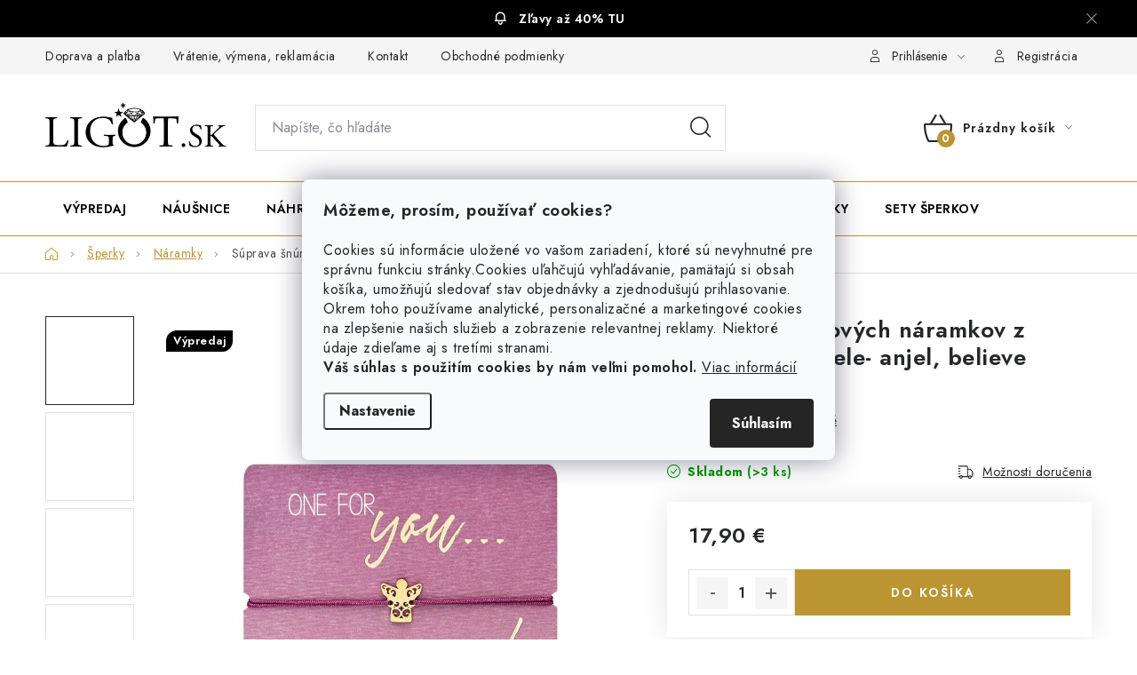

--- FILE ---
content_type: text/html; charset=utf-8
request_url: https://www.ligot.sk/suprava-snurkovych-naramkov-z-chirurgickej-ocele-anjel--believe-pozlatene/
body_size: 27607
content:
<!doctype html><html lang="sk" dir="ltr" class="header-background-light external-fonts-loaded"><head><meta charset="utf-8" /><meta name="viewport" content="width=device-width,initial-scale=1" /><title>Súprava šnúrkových náramkov z chirurgickej ocele- anjel, believe pozlátené - Ligot.sk</title><link rel="preconnect" href="https://cdn.myshoptet.com" /><link rel="dns-prefetch" href="https://cdn.myshoptet.com" /><link rel="preload" href="https://cdn.myshoptet.com/prj/dist/master/cms/libs/jquery/jquery-1.11.3.min.js" as="script" /><link href="https://cdn.myshoptet.com/prj/dist/master/cms/templates/frontend_templates/shared/css/font-face/nunito.css" rel="stylesheet"><script>
dataLayer = [];
dataLayer.push({'shoptet' : {
    "pageId": 720,
    "pageType": "productDetail",
    "currency": "EUR",
    "currencyInfo": {
        "decimalSeparator": ",",
        "exchangeRate": 1,
        "priceDecimalPlaces": 2,
        "symbol": "\u20ac",
        "symbolLeft": 0,
        "thousandSeparator": " "
    },
    "language": "sk",
    "projectId": 535010,
    "product": {
        "id": 6537,
        "guid": "a5d3606e-846b-11ee-bddb-d216876cc7a6",
        "hasVariants": false,
        "codes": [
            {
                "code": "B0017",
                "quantity": "> 3",
                "stocks": [
                    {
                        "id": "ext",
                        "quantity": "> 3"
                    }
                ]
            }
        ],
        "code": "B0017",
        "name": "S\u00faprava \u0161n\u00farkov\u00fdch n\u00e1ramkov z chirurgickej ocele- anjel, believe pozl\u00e1ten\u00e9",
        "appendix": "",
        "weight": 0,
        "manufacturerGuid": "1EF5334C3DC862828776DA0BA3DED3EE",
        "currentCategory": "\u0160perky | N\u00e1ramky",
        "currentCategoryGuid": "fdebfb4a-3a78-11ed-8496-b8ca3a6063f8",
        "defaultCategory": "\u0160perky | N\u00e1ramky",
        "defaultCategoryGuid": "fdebfb4a-3a78-11ed-8496-b8ca3a6063f8",
        "currency": "EUR",
        "priceWithVat": 17.899999999999999
    },
    "stocks": [
        {
            "id": "ext",
            "title": "Sklad",
            "isDeliveryPoint": 0,
            "visibleOnEshop": 1
        }
    ],
    "cartInfo": {
        "id": null,
        "freeShipping": false,
        "freeShippingFrom": 50,
        "leftToFreeGift": {
            "formattedPrice": "0 \u20ac",
            "priceLeft": 0
        },
        "freeGift": false,
        "leftToFreeShipping": {
            "priceLeft": 50,
            "dependOnRegion": 0,
            "formattedPrice": "50 \u20ac"
        },
        "discountCoupon": [],
        "getNoBillingShippingPrice": {
            "withoutVat": 0,
            "vat": 0,
            "withVat": 0
        },
        "cartItems": [],
        "taxMode": "ORDINARY"
    },
    "cart": [],
    "customer": {
        "priceRatio": 1,
        "priceListId": 1,
        "groupId": null,
        "registered": false,
        "mainAccount": false
    }
}});
dataLayer.push({'cookie_consent' : {
    "marketing": "denied",
    "analytics": "denied"
}});
document.addEventListener('DOMContentLoaded', function() {
    shoptet.consent.onAccept(function(agreements) {
        if (agreements.length == 0) {
            return;
        }
        dataLayer.push({
            'cookie_consent' : {
                'marketing' : (agreements.includes(shoptet.config.cookiesConsentOptPersonalisation)
                    ? 'granted' : 'denied'),
                'analytics': (agreements.includes(shoptet.config.cookiesConsentOptAnalytics)
                    ? 'granted' : 'denied')
            },
            'event': 'cookie_consent'
        });
    });
});
</script>
<meta property="og:type" content="website"><meta property="og:site_name" content="ligot.sk"><meta property="og:url" content="https://www.ligot.sk/suprava-snurkovych-naramkov-z-chirurgickej-ocele-anjel--believe-pozlatene/"><meta property="og:title" content="Súprava šnúrkových náramkov z chirurgickej ocele- anjel, believe pozlátené - Ligot.sk"><meta name="author" content="Ligot.sk"><meta name="web_author" content="Shoptet.sk"><meta name="dcterms.rightsHolder" content="www.ligot.sk"><meta name="robots" content="index,follow"><meta property="og:image" content="https://cdn.myshoptet.com/usr/www.ligot.sk/user/shop/big/6537_suprava-snurkovych-naramkov-z-chirurgickej-ocele-anjel--believe-pozlatene.jpg?65670dfa"><meta property="og:description" content="Súprava šnúrkových náramkov z chirurgickej ocele- anjel, believe pozlátené. "><meta name="description" content="Súprava šnúrkových náramkov z chirurgickej ocele- anjel, believe pozlátené. "><meta name="google-site-verification" content="5DD6fL3P5V9dkWd95F7XL76bPG5NDRYqtv4l9VlbLg0"><meta property="product:price:amount" content="17.9"><meta property="product:price:currency" content="EUR"><style>:root {--color-primary: #BB9532;--color-primary-h: 43;--color-primary-s: 58%;--color-primary-l: 46%;--color-primary-hover: #a7852d;--color-primary-hover-h: 43;--color-primary-hover-s: 58%;--color-primary-hover-l: 42%;--color-secondary: #BB9532;--color-secondary-h: 43;--color-secondary-s: 58%;--color-secondary-l: 46%;--color-secondary-hover: #a7852d;--color-secondary-hover-h: 43;--color-secondary-hover-s: 58%;--color-secondary-hover-l: 42%;--color-tertiary: #000000;--color-tertiary-h: 0;--color-tertiary-s: 0%;--color-tertiary-l: 0%;--color-tertiary-hover: #009901;--color-tertiary-hover-h: 120;--color-tertiary-hover-s: 100%;--color-tertiary-hover-l: 30%;--color-header-background: #ffffff;--template-font: "Nunito";--template-headings-font: "Nunito";--header-background-url: url("[data-uri]");--cookies-notice-background: #F8FAFB;--cookies-notice-color: #252525;--cookies-notice-button-hover: #27263f;--cookies-notice-link-hover: #3b3a5f;--templates-update-management-preview-mode-content: "Náhľad aktualizácií šablóny je aktívny pre váš prehliadač."}</style>
    <script>var shoptet = shoptet || {};</script>
    <script src="https://cdn.myshoptet.com/prj/dist/master/shop/dist/main-3g-header.js.05f199e7fd2450312de2.js"></script>
<!-- User include --><!-- service 1213(832) html code header -->
<link href="https://fonts.googleapis.com/css2?family=Jost:wght@400;600;700&display=swap" rel="stylesheet">
<link href="https://cdn.myshoptet.com/prj/dist/master/shop/dist/font-shoptet-13.css.3c47e30adfa2e9e2683b.css" rel="stylesheet">
<link type="text/css" href="https://cdn.myshoptet.com/usr/paxio.myshoptet.com/user/documents/Jupiter/style.css?v1618378" rel="stylesheet" media="all" />
<link type="text/css" href="https://cdn.myshoptet.com/usr/paxio.myshoptet.com/user/documents/Jupiter/preklady.css?v11" rel="stylesheet" media="all" />
<link href="https://cdn.myshoptet.com/usr/paxio.myshoptet.com/user/documents/Jupiter/ikony.css?v1" rel="stylesheet">
<!-- api 473(125) html code header -->

                <style>
                    #order-billing-methods .radio-wrapper[data-guid="bca06f7f-9b1f-11ed-9510-b8ca3a6063f8"]:not(.cggooglepay), #order-billing-methods .radio-wrapper[data-guid="3ff447f0-6732-11ed-9510-b8ca3a6063f8"]:not(.cgapplepay) {
                        display: none;
                    }
                </style>
                <script type="text/javascript">
                    document.addEventListener('DOMContentLoaded', function() {
                        if (getShoptetDataLayer('pageType') === 'billingAndShipping') {
                            
                try {
                    if (window.ApplePaySession && window.ApplePaySession.canMakePayments()) {
                        document.querySelector('#order-billing-methods .radio-wrapper[data-guid="3ff447f0-6732-11ed-9510-b8ca3a6063f8"]').classList.add('cgapplepay');
                    }
                } catch (err) {} 
            
                            
                const cgBaseCardPaymentMethod = {
                        type: 'CARD',
                        parameters: {
                            allowedAuthMethods: ["PAN_ONLY", "CRYPTOGRAM_3DS"],
                            allowedCardNetworks: [/*"AMEX", "DISCOVER", "INTERAC", "JCB",*/ "MASTERCARD", "VISA"]
                        }
                };
                
                function cgLoadScript(src, callback)
                {
                    var s,
                        r,
                        t;
                    r = false;
                    s = document.createElement('script');
                    s.type = 'text/javascript';
                    s.src = src;
                    s.onload = s.onreadystatechange = function() {
                        if ( !r && (!this.readyState || this.readyState == 'complete') )
                        {
                            r = true;
                            callback();
                        }
                    };
                    t = document.getElementsByTagName('script')[0];
                    t.parentNode.insertBefore(s, t);
                } 
                
                function cgGetGoogleIsReadyToPayRequest() {
                    return Object.assign(
                        {},
                        {
                            apiVersion: 2,
                            apiVersionMinor: 0
                        },
                        {
                            allowedPaymentMethods: [cgBaseCardPaymentMethod]
                        }
                    );
                }

                function onCgGooglePayLoaded() {
                    let paymentsClient = new google.payments.api.PaymentsClient({environment: 'PRODUCTION'});
                    paymentsClient.isReadyToPay(cgGetGoogleIsReadyToPayRequest()).then(function(response) {
                        if (response.result) {
                            document.querySelector('#order-billing-methods .radio-wrapper[data-guid="bca06f7f-9b1f-11ed-9510-b8ca3a6063f8"]').classList.add('cggooglepay');	 	 	 	 	 
                        }
                    })
                    .catch(function(err) {});
                }
                
                cgLoadScript('https://pay.google.com/gp/p/js/pay.js', onCgGooglePayLoaded);
            
                        }
                    });
                </script> 
                
<!-- service 619(267) html code header -->
<link href="https://cdn.myshoptet.com/usr/fvstudio.myshoptet.com/user/documents/addons/cartupsell.min.css?24.11.1" rel="stylesheet">
<!-- service 1603(1193) html code header -->
<style>
.mobile .p-thumbnail:not(.highlighted):hover::before {
    opacity: 0 !important;
}
</style>
<!-- project html code header -->
<style>
.header-bottom {
background-color: #fff;
border-top: 1px solid #BB9532;
border-bottom: 1px solid #BB9532;
}
.navigation-in > ul > li > a {color: #000;}

.menu-helper>span {color: #000;}
</style>

<style>
.products-block > div{border-right: 0;}

</style>

<style>
ul.shp-tabs li[data-testid="tabDiscussion"], #productDiscussion, .shp-accordion[data-testid="tabDiscussion"]{display: none !important;}
@media screen and (min-width: 768px){
.popis-nadpis{display: none;}
.extended-description > p{display: none;}
}

.p-detail-inner h1 {font-size: 26px;}
@media screen and (max-width: 767px){
h1, .h1 {font-size: 22px;}
}

@media screen and (max-width: 767px){
body:not(.type-category):not(.type-manufacturer-detail) .breadcrumbs {margin-bottom: 14px;}
}

h2, .h2 {font-size: 22px;}

table.detail-parameters tbody tr td a {color: #252729;}


</style>

<style>
.fvDoplnek {padding-left: 20px;}
</style>

<style>
.site-msg.information .text {font-weight: 600;}
.sk .site-msg.information .text::before {display: none;}
</style>

<style>
.products-block > div .p .p-in {padding-top: 0;}
.products-block > div .p .p-bottom > div .p-tools {padding:0;}
.products-block > div .p .name {margin-bottom:0;}
</style>

<style>
/* Parametre na mobile stále zobrazené */
  .shp-accordion.parametry,
  .shp-accordion-content {
    display: block !important;
  }
</style>
<style>
/* Cierny pruzok bez ikony */
.site-msg.information {
    background-color: black; 
    text-align: center; 
    color: white; 
}

.site-msg.information .container {
    display: flex;
    justify-content: center;
    align-items: center;
    height: 100%; 
}
.site-msg.information .text a {
    color: white; 
    text-decoration: none; 
}
</style>
<!-- /User include --><link rel="shortcut icon" href="/favicon.ico" type="image/x-icon" /><link rel="canonical" href="https://www.ligot.sk/suprava-snurkovych-naramkov-z-chirurgickej-ocele-anjel--believe-pozlatene/" /><script>!function(){var t={9196:function(){!function(){var t=/\[object (Boolean|Number|String|Function|Array|Date|RegExp)\]/;function r(r){return null==r?String(r):(r=t.exec(Object.prototype.toString.call(Object(r))))?r[1].toLowerCase():"object"}function n(t,r){return Object.prototype.hasOwnProperty.call(Object(t),r)}function e(t){if(!t||"object"!=r(t)||t.nodeType||t==t.window)return!1;try{if(t.constructor&&!n(t,"constructor")&&!n(t.constructor.prototype,"isPrototypeOf"))return!1}catch(t){return!1}for(var e in t);return void 0===e||n(t,e)}function o(t,r,n){this.b=t,this.f=r||function(){},this.d=!1,this.a={},this.c=[],this.e=function(t){return{set:function(r,n){u(c(r,n),t.a)},get:function(r){return t.get(r)}}}(this),i(this,t,!n);var e=t.push,o=this;t.push=function(){var r=[].slice.call(arguments,0),n=e.apply(t,r);return i(o,r),n}}function i(t,n,o){for(t.c.push.apply(t.c,n);!1===t.d&&0<t.c.length;){if("array"==r(n=t.c.shift()))t:{var i=n,a=t.a;if("string"==r(i[0])){for(var f=i[0].split("."),s=f.pop(),p=(i=i.slice(1),0);p<f.length;p++){if(void 0===a[f[p]])break t;a=a[f[p]]}try{a[s].apply(a,i)}catch(t){}}}else if("function"==typeof n)try{n.call(t.e)}catch(t){}else{if(!e(n))continue;for(var l in n)u(c(l,n[l]),t.a)}o||(t.d=!0,t.f(t.a,n),t.d=!1)}}function c(t,r){for(var n={},e=n,o=t.split("."),i=0;i<o.length-1;i++)e=e[o[i]]={};return e[o[o.length-1]]=r,n}function u(t,o){for(var i in t)if(n(t,i)){var c=t[i];"array"==r(c)?("array"==r(o[i])||(o[i]=[]),u(c,o[i])):e(c)?(e(o[i])||(o[i]={}),u(c,o[i])):o[i]=c}}window.DataLayerHelper=o,o.prototype.get=function(t){var r=this.a;t=t.split(".");for(var n=0;n<t.length;n++){if(void 0===r[t[n]])return;r=r[t[n]]}return r},o.prototype.flatten=function(){this.b.splice(0,this.b.length),this.b[0]={},u(this.a,this.b[0])}}()}},r={};function n(e){var o=r[e];if(void 0!==o)return o.exports;var i=r[e]={exports:{}};return t[e](i,i.exports,n),i.exports}n.n=function(t){var r=t&&t.__esModule?function(){return t.default}:function(){return t};return n.d(r,{a:r}),r},n.d=function(t,r){for(var e in r)n.o(r,e)&&!n.o(t,e)&&Object.defineProperty(t,e,{enumerable:!0,get:r[e]})},n.o=function(t,r){return Object.prototype.hasOwnProperty.call(t,r)},function(){"use strict";n(9196)}()}();</script>    <!-- Global site tag (gtag.js) - Google Analytics -->
    <script async src="https://www.googletagmanager.com/gtag/js?id=G-LCV3NQYS6N"></script>
    <script>
        
        window.dataLayer = window.dataLayer || [];
        function gtag(){dataLayer.push(arguments);}
        

                    console.debug('default consent data');

            gtag('consent', 'default', {"ad_storage":"denied","analytics_storage":"denied","ad_user_data":"denied","ad_personalization":"denied","wait_for_update":500});
            dataLayer.push({
                'event': 'default_consent'
            });
        
        gtag('js', new Date());

                gtag('config', 'UA-12770153-21', { 'groups': "UA" });
        
                gtag('config', 'G-LCV3NQYS6N', {"groups":"GA4","send_page_view":false,"content_group":"productDetail","currency":"EUR","page_language":"sk"});
        
                gtag('config', 'AW-975695523', {"allow_enhanced_conversions":true});
        
        
        
        
        
                    gtag('event', 'page_view', {"send_to":"GA4","page_language":"sk","content_group":"productDetail","currency":"EUR"});
        
                gtag('set', 'currency', 'EUR');

        gtag('event', 'view_item', {
            "send_to": "UA",
            "items": [
                {
                    "id": "B0017",
                    "name": "S\u00faprava \u0161n\u00farkov\u00fdch n\u00e1ramkov z chirurgickej ocele- anjel, believe pozl\u00e1ten\u00e9",
                    "category": "\u0160perky \/ N\u00e1ramky",
                                        "brand": "Ligot",
                                                            "price": 14.55
                }
            ]
        });
        
        
        
        
        
                    gtag('event', 'view_item', {"send_to":"GA4","page_language":"sk","content_group":"productDetail","value":14.550000000000001,"currency":"EUR","items":[{"item_id":"B0017","item_name":"S\u00faprava \u0161n\u00farkov\u00fdch n\u00e1ramkov z chirurgickej ocele- anjel, believe pozl\u00e1ten\u00e9","item_brand":"Ligot","item_category":"\u0160perky","item_category2":"N\u00e1ramky","price":14.550000000000001,"quantity":1,"index":0}]});
        
        
        
        
        
        
        
        document.addEventListener('DOMContentLoaded', function() {
            if (typeof shoptet.tracking !== 'undefined') {
                for (var id in shoptet.tracking.bannersList) {
                    gtag('event', 'view_promotion', {
                        "send_to": "UA",
                        "promotions": [
                            {
                                "id": shoptet.tracking.bannersList[id].id,
                                "name": shoptet.tracking.bannersList[id].name,
                                "position": shoptet.tracking.bannersList[id].position
                            }
                        ]
                    });
                }
            }

            shoptet.consent.onAccept(function(agreements) {
                if (agreements.length !== 0) {
                    console.debug('gtag consent accept');
                    var gtagConsentPayload =  {
                        'ad_storage': agreements.includes(shoptet.config.cookiesConsentOptPersonalisation)
                            ? 'granted' : 'denied',
                        'analytics_storage': agreements.includes(shoptet.config.cookiesConsentOptAnalytics)
                            ? 'granted' : 'denied',
                                                                                                'ad_user_data': agreements.includes(shoptet.config.cookiesConsentOptPersonalisation)
                            ? 'granted' : 'denied',
                        'ad_personalization': agreements.includes(shoptet.config.cookiesConsentOptPersonalisation)
                            ? 'granted' : 'denied',
                        };
                    console.debug('update consent data', gtagConsentPayload);
                    gtag('consent', 'update', gtagConsentPayload);
                    dataLayer.push(
                        { 'event': 'update_consent' }
                    );
                }
            });
        });
    </script>
</head><body class="desktop id-720 in-naramky template-13 type-product type-detail one-column-body columns-mobile-2 columns-4 blank-mode blank-mode-css smart-labels-active ums_forms_redesign--off ums_a11y_category_page--on ums_discussion_rating_forms--off ums_flags_display_unification--on ums_a11y_login--on mobile-header-version-1">
        <div id="fb-root"></div>
        <script>
            window.fbAsyncInit = function() {
                FB.init({
//                    appId            : 'your-app-id',
                    autoLogAppEvents : true,
                    xfbml            : true,
                    version          : 'v19.0'
                });
            };
        </script>
        <script async defer crossorigin="anonymous" src="https://connect.facebook.net/sk_SK/sdk.js"></script><script>
(function(l, u, c, i, n, k, a) {l['ModioCZ'] = n;
l[n]=l[n]||function(){(l[n].q=l[n].q||[]).push(arguments)};k=u.createElement(c),
a=u.getElementsByTagName(c)[0];k.async=1;k.src=i;a.parentNode.insertBefore(k,a)
})(window, document, 'script', '//trackingapi.modio.cz/ppc.js', 'modio');

modio('init', 'sk-5d4aaff69');

var dataHelper = new DataLayerHelper(dataLayer);

if (dataHelper.get('shoptet.pageType') == 'thankYou') {
    var order_id = dataHelper.get('shoptet.order.orderNo');
    var price = dataHelper.get('shoptet.order.total');
    var currency = dataHelper.get('shoptet.order.currencyCode');
    if(order_id !== undefined){
        modio('purchase', order_id, price, currency);
    }
}
</script>
    <div class="siteCookies siteCookies--center siteCookies--light js-siteCookies" role="dialog" data-testid="cookiesPopup" data-nosnippet>
        <div class="siteCookies__form">
            <div class="siteCookies__content">
                <div class="siteCookies__text">
                    <span style="font-size: 14pt;"><strong>Môžeme, prosím, používať cookies?</strong></span> <br /><br />
<p>Cookies sú informácie uložené vo vašom zariadení, ktoré sú nevyhnutné pre správnu funkciu stránky.<span>Cookies uľahčujú vyhľadávanie, pamätajú si obsah košíka, umožňujú sledovať stav objednávky a zjednodušujú prihlasovanie.</span> <br />Okrem toho používame analytické, personalizačné a marketingové cookies na zlepšenie našich služieb a zobrazenie relevantnej reklamy. Niektoré údaje zdieľame aj s tretími stranami. <br /> <strong>Váš súhlas s použitím cookies by nám veľmi pomohol.</strong> <a href="/podmienky-ochrany-osobnych-udajov/" target="_blank" rel="noopener noreferrer">Viac informácií</a></p>
                </div>
                <p class="siteCookies__links">
                    <button class="siteCookies__link js-cookies-settings" aria-label="Nastavenia cookies" data-testid="cookiesSettings">Nastavenie</button>
                </p>
            </div>
            <div class="siteCookies__buttonWrap">
                                <button class="siteCookies__button js-cookiesConsentSubmit" value="all" aria-label="Prijať cookies" data-testid="buttonCookiesAccept">Súhlasím</button>
            </div>
        </div>
        <script>
            document.addEventListener("DOMContentLoaded", () => {
                const siteCookies = document.querySelector('.js-siteCookies');
                document.addEventListener("scroll", shoptet.common.throttle(() => {
                    const st = document.documentElement.scrollTop;
                    if (st > 1) {
                        siteCookies.classList.add('siteCookies--scrolled');
                    } else {
                        siteCookies.classList.remove('siteCookies--scrolled');
                    }
                }, 100));
            });
        </script>
    </div>
<a href="#content" class="skip-link sr-only">Prejsť na obsah</a><div class="overall-wrapper"><div class="site-msg information"><div class="container"><div class="text"><a href="/zlavy">Zľavy až 40% TU</a></div><div class="close js-close-information-msg"></div></div></div><div class="user-action"><div class="container">
    <div class="user-action-in">
                    <div id="login" class="user-action-login popup-widget login-widget" role="dialog" aria-labelledby="loginHeading">
        <div class="popup-widget-inner">
                            <h2 id="loginHeading">Prihlásenie k vášmu účtu</h2><div id="customerLogin"><form action="/action/Customer/Login/" method="post" id="formLoginIncluded" class="csrf-enabled formLogin" data-testid="formLogin"><input type="hidden" name="referer" value="" /><div class="form-group"><div class="input-wrapper email js-validated-element-wrapper no-label"><input type="email" name="email" class="form-control" autofocus placeholder="E-mailová adresa (napr. jan@novak.sk)" data-testid="inputEmail" autocomplete="email" required /></div></div><div class="form-group"><div class="input-wrapper password js-validated-element-wrapper no-label"><input type="password" name="password" class="form-control" placeholder="Heslo" data-testid="inputPassword" autocomplete="current-password" required /><span class="no-display">Nemôžete vyplniť toto pole</span><input type="text" name="surname" value="" class="no-display" /></div></div><div class="form-group"><div class="login-wrapper"><button type="submit" class="btn btn-secondary btn-text btn-login" data-testid="buttonSubmit">Prihlásiť sa</button><div class="password-helper"><a href="/registracia/" data-testid="signup" rel="nofollow">Nová registrácia</a><a href="/klient/zabudnute-heslo/" rel="nofollow">Zabudnuté heslo</a></div></div></div></form>
</div>                    </div>
    </div>

                <div id="cart-widget" class="user-action-cart popup-widget cart-widget loader-wrapper" data-testid="popupCartWidget" role="dialog" aria-hidden="true">
            <div class="popup-widget-inner cart-widget-inner place-cart-here">
                <div class="loader-overlay">
                    <div class="loader"></div>
                </div>
            </div>
        </div>
    </div>
</div>
</div><div class="top-navigation-bar" data-testid="topNavigationBar">

    <div class="container">

                            <div class="top-navigation-menu">
                <ul class="top-navigation-bar-menu">
                                            <li class="top-navigation-menu-item-795">
                            <a href="/doprava-a-platba/" title="Doprava a platba">Doprava a platba</a>
                        </li>
                                            <li class="top-navigation-menu-item-27">
                            <a href="/vratenie-vymena-reklamacia/" title="Vrátenie,  výmena, reklamácia">Vrátenie,  výmena, reklamácia</a>
                        </li>
                                            <li class="top-navigation-menu-item-29">
                            <a href="/kontakt/" title="Kontakt">Kontakt</a>
                        </li>
                                            <li class="top-navigation-menu-item-39">
                            <a href="/obchodne-podmienky/" title="Všeobecné obchodné a reklamačné podmienky">Obchodné podmienky</a>
                        </li>
                                            <li class="top-navigation-menu-item-691">
                            <a href="/podmienky-ochrany-osobnych-udajov/" title="Podmienky ochrany osobných údajov">Ochrana súkromia</a>
                        </li>
                                    </ul>
                <div class="top-navigation-menu-trigger">Viac</div>
                <ul class="top-navigation-bar-menu-helper"></ul>
            </div>
        
        <div class="top-navigation-tools">
                        <button class="top-nav-button top-nav-button-login toggle-window" type="button" data-target="login" aria-haspopup="dialog" aria-controls="login" aria-expanded="false" data-testid="signin"><span>Prihlásenie</span></button>
    <a href="/registracia/" class="top-nav-button top-nav-button-register" data-testid="headerSignup">Registrácia</a>
        </div>

    </div>

</div>
<header id="header">
        <div class="header-top">
            <div class="container navigation-wrapper header-top-wrapper">
                <div class="site-name"><a href="/" data-testid="linkWebsiteLogo"><img src="https://cdn.myshoptet.com/usr/www.ligot.sk/user/logos/ligot_logo2.png" alt="Ligot.sk" fetchpriority="low" /></a></div>                <div class="search" itemscope itemtype="https://schema.org/WebSite">
                    <meta itemprop="headline" content="Náramky"/><meta itemprop="url" content="https://www.ligot.sk"/><meta itemprop="text" content="Súprava šnúrkových náramkov z chirurgickej ocele- anjel, believe pozlátené. "/>                    <form action="/action/ProductSearch/prepareString/" method="post"
    id="formSearchForm" class="search-form compact-form js-search-main"
    itemprop="potentialAction" itemscope itemtype="https://schema.org/SearchAction" data-testid="searchForm">
    <fieldset>
        <meta itemprop="target"
            content="https://www.ligot.sk/vyhladavanie/?string={string}"/>
        <input type="hidden" name="language" value="sk"/>
        
            
    <span class="search-input-icon" aria-hidden="true"></span>

<input
    type="search"
    name="string"
        class="query-input form-control search-input js-search-input"
    placeholder="Napíšte, čo hľadáte"
    autocomplete="off"
    required
    itemprop="query-input"
    aria-label="Vyhľadávanie"
    data-testid="searchInput"
>
            <button type="submit" class="btn btn-default search-button" data-testid="searchBtn">Hľadať</button>
        
    </fieldset>
</form>
                </div>
                <div class="navigation-buttons">
                    <a href="#" class="toggle-window" data-target="search" data-testid="linkSearchIcon"><span class="sr-only">Hľadať</span></a>
                        
    <a href="/kosik/" class="btn btn-icon toggle-window cart-count" data-target="cart" data-hover="true" data-redirect="true" data-testid="headerCart" rel="nofollow" aria-haspopup="dialog" aria-expanded="false" aria-controls="cart-widget">
        
                <span class="sr-only">Nákupný košík</span>
        
            <span class="cart-price visible-lg-inline-block" data-testid="headerCartPrice">
                                    Prázdny košík                            </span>
        
    
            </a>
                    <a href="#" class="toggle-window" data-target="navigation" data-testid="hamburgerMenu"></a>
                </div>
            </div>
        </div>
        <div class="header-bottom">
            <div class="container navigation-wrapper header-bottom-wrapper js-navigation-container">
                <nav id="navigation" aria-label="Hlavné menu" data-collapsible="true"><div class="navigation-in menu"><ul class="menu-level-1" role="menubar" data-testid="headerMenuItems"><li class="menu-item-1079" role="none"><a href="/zlavy/" data-testid="headerMenuItem" role="menuitem" aria-expanded="false"><b>Výpredaj</b></a></li>
<li class="menu-item-711" role="none"><a href="/nausnice/" data-testid="headerMenuItem" role="menuitem" aria-expanded="false"><b>Náušnice</b></a></li>
<li class="menu-item-840" role="none"><a href="/nahrdelniky/" data-testid="headerMenuItem" role="menuitem" aria-expanded="false"><b>Náhrdelníky</b></a></li>
<li class="menu-item-720" role="none"><a href="/naramky/" class="active" data-testid="headerMenuItem" role="menuitem" aria-expanded="false"><b>Náramky</b></a></li>
<li class="menu-item-717" role="none"><a href="/prstene/" data-testid="headerMenuItem" role="menuitem" aria-expanded="false"><b>Prstene</b></a></li>
<li class="menu-item-741" role="none"><a href="/obrucky/" data-testid="headerMenuItem" role="menuitem" aria-expanded="false"><b>Obrúčky</b></a></li>
<li class="menu-item-714" role="none"><a href="/retiazky/" data-testid="headerMenuItem" role="menuitem" aria-expanded="false"><b>Retiazky</b></a></li>
<li class="menu-item-726" role="none"><a href="/privesky/" data-testid="headerMenuItem" role="menuitem" aria-expanded="false"><b>Prívesky</b></a></li>
<li class="menu-item-747" role="none"><a href="/sety/" data-testid="headerMenuItem" role="menuitem" aria-expanded="false"><b>Sety šperkov</b></a></li>
<li class="appended-category menu-item-708 ext" role="none"><a href="/sperky/"><b>Šperky</b><span class="submenu-arrow" role="menuitem"></span></a><ul class="menu-level-2 menu-level-2-appended" role="menu"><li class="menu-item-711" role="none"><a href="/nausnice/" data-testid="headerMenuItem" role="menuitem"><span>Náušnice</span></a></li><li class="menu-item-717" role="none"><a href="/prstene/" data-testid="headerMenuItem" role="menuitem"><span>Prstene</span></a></li><li class="menu-item-840" role="none"><a href="/nahrdelniky/" data-testid="headerMenuItem" role="menuitem"><span>Náhrdelníky</span></a></li><li class="menu-item-741" role="none"><a href="/obrucky/" data-testid="headerMenuItem" role="menuitem"><span>Obrúčky</span></a></li><li class="menu-item-726" role="none"><a href="/privesky/" data-testid="headerMenuItem" role="menuitem"><span>Prívesky</span></a></li><li class="menu-item-714" role="none"><a href="/retiazky/" data-testid="headerMenuItem" role="menuitem"><span>Retiazky</span></a></li><li class="menu-item-720" role="none"><a href="/naramky/" data-testid="headerMenuItem" role="menuitem"><span>Náramky</span></a></li><li class="menu-item-747" role="none"><a href="/sety/" data-testid="headerMenuItem" role="menuitem"><span>Sety šperkov</span></a></li><li class="menu-item-1079" role="none"><a href="/zlavy/" data-testid="headerMenuItem" role="menuitem"><span>Výpredaj</span></a></li></ul></li></ul>
    <ul class="navigationActions" role="menu">
                            <li role="none">
                                    <a href="/login/?backTo=%2Fsuprava-snurkovych-naramkov-z-chirurgickej-ocele-anjel--believe-pozlatene%2F" rel="nofollow" data-testid="signin" role="menuitem"><span>Prihlásenie</span></a>
                            </li>
                        </ul>
</div><span class="navigation-close"></span></nav><div class="menu-helper" data-testid="hamburgerMenu"><span>Viac</span></div>
            </div>
        </div>
    </header><!-- / header -->


<div id="content-wrapper" class="container content-wrapper">
    
                                <div class="breadcrumbs navigation-home-icon-wrapper" itemscope itemtype="https://schema.org/BreadcrumbList">
                                                                            <span id="navigation-first" data-basetitle="Ligot.sk" itemprop="itemListElement" itemscope itemtype="https://schema.org/ListItem">
                <a href="/" itemprop="item" class="navigation-home-icon"><span class="sr-only" itemprop="name">Domov</span></a>
                <span class="navigation-bullet">/</span>
                <meta itemprop="position" content="1" />
            </span>
                                <span id="navigation-1" itemprop="itemListElement" itemscope itemtype="https://schema.org/ListItem">
                <a href="/sperky/" itemprop="item" data-testid="breadcrumbsSecondLevel"><span itemprop="name">Šperky</span></a>
                <span class="navigation-bullet">/</span>
                <meta itemprop="position" content="2" />
            </span>
                                <span id="navigation-2" itemprop="itemListElement" itemscope itemtype="https://schema.org/ListItem">
                <a href="/naramky/" itemprop="item" data-testid="breadcrumbsSecondLevel"><span itemprop="name">Náramky</span></a>
                <span class="navigation-bullet">/</span>
                <meta itemprop="position" content="3" />
            </span>
                                            <span id="navigation-3" itemprop="itemListElement" itemscope itemtype="https://schema.org/ListItem" data-testid="breadcrumbsLastLevel">
                <meta itemprop="item" content="https://www.ligot.sk/suprava-snurkovych-naramkov-z-chirurgickej-ocele-anjel--believe-pozlatene/" />
                <meta itemprop="position" content="4" />
                <span itemprop="name" data-title="Súprava šnúrkových náramkov z chirurgickej ocele- anjel, believe pozlátené">Súprava šnúrkových náramkov z chirurgickej ocele- anjel, believe pozlátené <span class="appendix"></span></span>
            </span>
            </div>
            
    <div class="content-wrapper-in">
                <main id="content" class="content wide">
                            
<div class="p-detail" itemscope itemtype="https://schema.org/Product">

    
    <meta itemprop="name" content="Súprava šnúrkových náramkov z chirurgickej ocele- anjel, believe pozlátené" />
    <meta itemprop="category" content="Úvodná stránka &gt; Šperky &gt; Náramky &gt; Súprava šnúrkových náramkov z chirurgickej ocele- anjel, believe pozlátené" />
    <meta itemprop="url" content="https://www.ligot.sk/suprava-snurkovych-naramkov-z-chirurgickej-ocele-anjel--believe-pozlatene/" />
    <meta itemprop="image" content="https://cdn.myshoptet.com/usr/www.ligot.sk/user/shop/big/6537_suprava-snurkovych-naramkov-z-chirurgickej-ocele-anjel--believe-pozlatene.jpg?65670dfa" />
                <span class="js-hidden" itemprop="manufacturer" itemscope itemtype="https://schema.org/Organization">
            <meta itemprop="name" content="Ligot" />
        </span>
        <span class="js-hidden" itemprop="brand" itemscope itemtype="https://schema.org/Brand">
            <meta itemprop="name" content="Ligot" />
        </span>
                            <meta itemprop="gtin13" content="4062372011349" />            
<div class="p-detail-inner">

    <div class="p-data-wrapper">

        <div class="p-detail-inner-header">
            <h1>
                  Súprava šnúrkových náramkov z chirurgickej ocele- anjel, believe pozlátené            </h1>
            <div class="ratings-and-brand">
                            <div class="stars-wrapper">
            
<span class="stars star-list">
                                                <a class="star star-off show-tooltip show-ratings" title="    Hodnotenie:
            Neohodnotené    "
                   href="#ratingTab" data-toggle="tab" data-external="1" data-force-scroll="1"></a>
                    
                                                <a class="star star-off show-tooltip show-ratings" title="    Hodnotenie:
            Neohodnotené    "
                   href="#ratingTab" data-toggle="tab" data-external="1" data-force-scroll="1"></a>
                    
                                                <a class="star star-off show-tooltip show-ratings" title="    Hodnotenie:
            Neohodnotené    "
                   href="#ratingTab" data-toggle="tab" data-external="1" data-force-scroll="1"></a>
                    
                                                <a class="star star-off show-tooltip show-ratings" title="    Hodnotenie:
            Neohodnotené    "
                   href="#ratingTab" data-toggle="tab" data-external="1" data-force-scroll="1"></a>
                    
                                                <a class="star star-off show-tooltip show-ratings" title="    Hodnotenie:
            Neohodnotené    "
                   href="#ratingTab" data-toggle="tab" data-external="1" data-force-scroll="1"></a>
                    
    </span>
            <a class="stars-label" href="#ratingTab" data-toggle="tab" data-external="1" data-force-scroll="1">
                                Neohodnotené                    </a>
        </div>
                                </div>
        </div>

        
        <form action="/action/Cart/addCartItem/" method="post" id="product-detail-form" class="pr-action csrf-enabled" data-testid="formProduct">
            <meta itemprop="productID" content="6537" /><meta itemprop="identifier" content="a5d3606e-846b-11ee-bddb-d216876cc7a6" /><meta itemprop="sku" content="B0017" /><span itemprop="offers" itemscope itemtype="https://schema.org/Offer"><link itemprop="availability" href="https://schema.org/InStock" /><meta itemprop="url" content="https://www.ligot.sk/suprava-snurkovych-naramkov-z-chirurgickej-ocele-anjel--believe-pozlatene/" /><meta itemprop="price" content="17.90" /><meta itemprop="priceCurrency" content="EUR" /><link itemprop="itemCondition" href="https://schema.org/NewCondition" /></span><input type="hidden" name="productId" value="6537" /><input type="hidden" name="priceId" value="13500" /><input type="hidden" name="language" value="sk" />

            <div class="p-variants-block">

                
                    
                    
                    
                    
                
            </div>

            <table class="detail-parameters shipping-options-layout">
                <tbody>
                                            <tr>
                            <th>
                                <span class="row-header-label">
                                    Dostupnosť                                </span>
                            </th>
                            <td>
                                

    
    <span class="availability-label" style="color: #009901" data-testid="labelAvailability">
                    Skladom            </span>
        <span class="availability-amount" data-testid="numberAvailabilityAmount">(&gt;3&nbsp;ks)</span>

                            </td>
                        </tr>
                    
                                                                <tr class="shipping-options-row">
                            <td>
                                <a href="/suprava-snurkovych-naramkov-z-chirurgickej-ocele-anjel--believe-pozlatene:moznosti-dorucenia/" class="shipping-options">Možnosti doručenia</a>
                            </td>
                        </tr>
                    
                                            <tr class="p-code">
                            <th>
                                <span class="p-code-label row-header-label">Kód:</span>
                            </th>
                            <td>
                                                                    <span>B0017</span>
                                                            </td>
                        </tr>
                    
                </tbody>
            </table>

                                        
            <div class="p-to-cart-block" data-testid="divAddToCart">
                                    <div class="p-final-price-wrapper">
                                                                        <strong class="price-final" data-testid="productCardPrice">
            <span class="price-final-holder">
                17,90 €
    

        </span>
    </strong>
                                                    <span class="price-measure">
                    
                        </span>
                        
                    </div>
                
                                                            <div class="add-to-cart">
                            
<span class="quantity">
    <span
        class="increase-tooltip js-increase-tooltip"
        data-trigger="manual"
        data-container="body"
        data-original-title="Nie je možné zakúpiť viac než 9999 ks."
        aria-hidden="true"
        role="tooltip"
        data-testid="tooltip">
    </span>

    <span
        class="decrease-tooltip js-decrease-tooltip"
        data-trigger="manual"
        data-container="body"
        data-original-title="Minimálne množstvo, ktoré je možné zakúpiť je 1 ks."
        aria-hidden="true"
        role="tooltip"
        data-testid="tooltip">
    </span>
    <label>
        <input
            type="number"
            name="amount"
            value="1"
            class="amount"
            autocomplete="off"
            data-decimals="0"
                        step="1"
            min="1"
            max="9999"
            aria-label="Množstvo"
            data-testid="cartAmount"/>
    </label>

    <button
        class="increase"
        type="button"
        aria-label="Zvýšiť množstvo o 1"
        data-testid="increase">
            <span class="increase__sign">&plus;</span>
    </button>

    <button
        class="decrease"
        type="button"
        aria-label="Znížiť množstvo o 1"
        data-testid="decrease">
            <span class="decrease__sign">&minus;</span>
    </button>
</span>
                        </div>
                                                    <button type="submit" class="btn btn-conversion add-to-cart-button" data-testid="buttonAddToCart" aria-label="Do košíka Súprava šnúrkových náramkov z chirurgickej ocele- anjel, believe pozlátené">Do košíka</button>
                                                                        </div>


        </form>

        
        

        <div class="buttons-wrapper social-buttons-wrapper">
            <div class="link-icons watchdog-active" data-testid="productDetailActionIcons">
    <a href="#" class="link-icon print" title="Tlačiť produkt"><span>Tlač</span></a>
    <a href="/suprava-snurkovych-naramkov-z-chirurgickej-ocele-anjel--believe-pozlatene:otazka/" class="link-icon chat" title="Hovoriť s predajcom" rel="nofollow"><span>Opýtať sa</span></a>
            <a href="/suprava-snurkovych-naramkov-z-chirurgickej-ocele-anjel--believe-pozlatene:strazit-cenu/" class="link-icon watchdog" title="Strážiť cenu" rel="nofollow"><span>Strážiť</span></a>
        </div>
                    </div>

        <div class="buttons-wrapper cofidis-buttons-wrapper">
                    </div>

        <div class="buttons-wrapper hledejceny-buttons-wrapper">
                    </div>

    </div> 
    <div class="p-image-wrapper">

        <div class="p-detail-inner-header-mobile">
            <div class="h1">
                  Súprava šnúrkových náramkov z chirurgickej ocele- anjel, believe pozlátené            </div>
            <div class="ratings-and-brand">
                            <div class="stars-wrapper">
            
<span class="stars star-list">
                                                <a class="star star-off show-tooltip show-ratings" title="    Hodnotenie:
            Neohodnotené    "
                   href="#ratingTab" data-toggle="tab" data-external="1" data-force-scroll="1"></a>
                    
                                                <a class="star star-off show-tooltip show-ratings" title="    Hodnotenie:
            Neohodnotené    "
                   href="#ratingTab" data-toggle="tab" data-external="1" data-force-scroll="1"></a>
                    
                                                <a class="star star-off show-tooltip show-ratings" title="    Hodnotenie:
            Neohodnotené    "
                   href="#ratingTab" data-toggle="tab" data-external="1" data-force-scroll="1"></a>
                    
                                                <a class="star star-off show-tooltip show-ratings" title="    Hodnotenie:
            Neohodnotené    "
                   href="#ratingTab" data-toggle="tab" data-external="1" data-force-scroll="1"></a>
                    
                                                <a class="star star-off show-tooltip show-ratings" title="    Hodnotenie:
            Neohodnotené    "
                   href="#ratingTab" data-toggle="tab" data-external="1" data-force-scroll="1"></a>
                    
    </span>
            <a class="stars-label" href="#ratingTab" data-toggle="tab" data-external="1" data-force-scroll="1">
                                Neohodnotené                    </a>
        </div>
                                </div>
        </div>

        
        <div class="p-image" style="" data-testid="mainImage">
            

<a href="https://cdn.myshoptet.com/usr/www.ligot.sk/user/shop/big/6537_suprava-snurkovych-naramkov-z-chirurgickej-ocele-anjel--believe-pozlatene.jpg?65670dfa" class="p-main-image cloud-zoom" data-href="https://cdn.myshoptet.com/usr/www.ligot.sk/user/shop/orig/6537_suprava-snurkovych-naramkov-z-chirurgickej-ocele-anjel--believe-pozlatene.jpg?65670dfa"><img src="https://cdn.myshoptet.com/usr/www.ligot.sk/user/shop/big/6537_suprava-snurkovych-naramkov-z-chirurgickej-ocele-anjel--believe-pozlatene.jpg?65670dfa" alt="Súprava šnúrkových náramkov z chirurgickej ocele- anjel, believe pozlátené" width="1024" height="1536"  fetchpriority="high" />
</a>            
                <div class="flags flags-default">            <span class="flag flag-black-friday" style="background-color:#000000;">
            Výpredaj
    </span>
        
                
    </div>
    

            

    

        </div>
        <div class="row">
            
    <div class="col-sm-12 p-thumbnails-wrapper">

        <div class="p-thumbnails">

            <div class="p-thumbnails-inner">

                <div>
                                                                                        <a href="https://cdn.myshoptet.com/usr/www.ligot.sk/user/shop/big/6537_suprava-snurkovych-naramkov-z-chirurgickej-ocele-anjel--believe-pozlatene.jpg?65670dfa" class="p-thumbnail highlighted">
                            <img src="data:image/svg+xml,%3Csvg%20width%3D%22100%22%20height%3D%22100%22%20xmlns%3D%22http%3A%2F%2Fwww.w3.org%2F2000%2Fsvg%22%3E%3C%2Fsvg%3E" alt="Súprava šnúrkových náramkov z chirurgickej ocele- anjel, believe pozlátené" width="100" height="100"  data-src="https://cdn.myshoptet.com/usr/www.ligot.sk/user/shop/related/6537_suprava-snurkovych-naramkov-z-chirurgickej-ocele-anjel--believe-pozlatene.jpg?65670dfa" fetchpriority="low" />
                        </a>
                        <a href="https://cdn.myshoptet.com/usr/www.ligot.sk/user/shop/big/6537_suprava-snurkovych-naramkov-z-chirurgickej-ocele-anjel--believe-pozlatene.jpg?65670dfa" class="cbox-gal" data-gallery="lightbox[gallery]" data-alt="Súprava šnúrkových náramkov z chirurgickej ocele- anjel, believe pozlátené"></a>
                                                                    <a href="https://cdn.myshoptet.com/usr/www.ligot.sk/user/shop/big/6537-1_suprava-snurkovych-naramkov-z-chirurgickej-ocele-anjel--believe-pozlatene.jpg?65670dfa" class="p-thumbnail">
                            <img src="data:image/svg+xml,%3Csvg%20width%3D%22100%22%20height%3D%22100%22%20xmlns%3D%22http%3A%2F%2Fwww.w3.org%2F2000%2Fsvg%22%3E%3C%2Fsvg%3E" alt="Súprava šnúrkových náramkov z chirurgickej ocele- anjel, believe pozlátené" width="100" height="100"  data-src="https://cdn.myshoptet.com/usr/www.ligot.sk/user/shop/related/6537-1_suprava-snurkovych-naramkov-z-chirurgickej-ocele-anjel--believe-pozlatene.jpg?65670dfa" fetchpriority="low" />
                        </a>
                        <a href="https://cdn.myshoptet.com/usr/www.ligot.sk/user/shop/big/6537-1_suprava-snurkovych-naramkov-z-chirurgickej-ocele-anjel--believe-pozlatene.jpg?65670dfa" class="cbox-gal" data-gallery="lightbox[gallery]" data-alt="Súprava šnúrkových náramkov z chirurgickej ocele- anjel, believe pozlátené"></a>
                                                                    <a href="https://cdn.myshoptet.com/usr/www.ligot.sk/user/shop/big/6537-2_suprava-snurkovych-naramkov-z-chirurgickej-ocele-anjel--believe-pozlatene.jpg?65670dfa" class="p-thumbnail">
                            <img src="data:image/svg+xml,%3Csvg%20width%3D%22100%22%20height%3D%22100%22%20xmlns%3D%22http%3A%2F%2Fwww.w3.org%2F2000%2Fsvg%22%3E%3C%2Fsvg%3E" alt="Súprava šnúrkových náramkov z chirurgickej ocele- anjel, believe pozlátené" width="100" height="100"  data-src="https://cdn.myshoptet.com/usr/www.ligot.sk/user/shop/related/6537-2_suprava-snurkovych-naramkov-z-chirurgickej-ocele-anjel--believe-pozlatene.jpg?65670dfa" fetchpriority="low" />
                        </a>
                        <a href="https://cdn.myshoptet.com/usr/www.ligot.sk/user/shop/big/6537-2_suprava-snurkovych-naramkov-z-chirurgickej-ocele-anjel--believe-pozlatene.jpg?65670dfa" class="cbox-gal" data-gallery="lightbox[gallery]" data-alt="Súprava šnúrkových náramkov z chirurgickej ocele- anjel, believe pozlátené"></a>
                                                                    <a href="https://cdn.myshoptet.com/usr/www.ligot.sk/user/shop/big/6537-3_6060-3-606649-frei-1-1280x1280-1.jpg?65670dfa" class="p-thumbnail">
                            <img src="data:image/svg+xml,%3Csvg%20width%3D%22100%22%20height%3D%22100%22%20xmlns%3D%22http%3A%2F%2Fwww.w3.org%2F2000%2Fsvg%22%3E%3C%2Fsvg%3E" alt="6060 3 606649 frei 1 1280x1280 1" width="100" height="100"  data-src="https://cdn.myshoptet.com/usr/www.ligot.sk/user/shop/related/6537-3_6060-3-606649-frei-1-1280x1280-1.jpg?65670dfa" fetchpriority="low" />
                        </a>
                        <a href="https://cdn.myshoptet.com/usr/www.ligot.sk/user/shop/big/6537-3_6060-3-606649-frei-1-1280x1280-1.jpg?65670dfa" class="cbox-gal" data-gallery="lightbox[gallery]" data-alt="6060 3 606649 frei 1 1280x1280 1"></a>
                                    </div>

            </div>

            <a href="#" class="thumbnail-prev"></a>
            <a href="#" class="thumbnail-next"></a>

        </div>

    </div>

        </div>

    </div>

</div>

    
        

    
            
    <div class="shp-tabs-wrapper p-detail-tabs-wrapper">
        <div class="row">
            <div class="col-sm-12 shp-tabs-row responsive-nav">
                <div class="shp-tabs-holder">
    <ul id="p-detail-tabs" class="shp-tabs p-detail-tabs visible-links" role="tablist">
                            <li class="shp-tab active" data-testid="tabDescription">
                <a href="#description" class="shp-tab-link" role="tab" data-toggle="tab">Popis</a>
            </li>
                                                                                                                 <li class="shp-tab" data-testid="tabRating">
                <a href="#ratingTab" class="shp-tab-link" role="tab" data-toggle="tab">Hodnotenie</a>
            </li>
                                        <li class="shp-tab" data-testid="tabDiscussion">
                                <a href="#productDiscussion" class="shp-tab-link" role="tab" data-toggle="tab">Diskusia</a>
            </li>
                                        </ul>
</div>
            </div>
            <div class="col-sm-12 ">
                <div id="tab-content" class="tab-content">
                                                                                                            <div id="description" class="tab-pane fade in active wide-tab" role="tabpanel">
        <div class="description-inner">
            <div class="basic-description">
                
                                    
            
                                    <p>&nbsp;dĺžka nastaviteľná, max 23 cm&nbsp;</p>
<p>&nbsp;</p>
                            </div>
            
            <div class="extended-description">
            <p><strong>Dodatočné parametre</strong></p>
            <table class="detail-parameters">
                <tbody>
                    <tr>
    <th>
        <span class="row-header-label">
            Kategória<span class="row-header-label-colon">:</span>
        </span>
    </th>
    <td>
        <a href="/naramky/">Náramky</a>    </td>
</tr>
    <tr class="productEan">
      <th>
          <span class="row-header-label productEan__label">
              EAN<span class="row-header-label-colon">:</span>
          </span>
      </th>
      <td>
          <span class="productEan__value">4062372011349</span>
      </td>
  </tr>
            <tr>
            <th>
                <span class="row-header-label">
                                            Materiál<span class="row-header-label-colon">:</span>
                                    </span>
            </th>
            <td>
                                                            Chirurgická oceľ                                                </td>
        </tr>
            <tr>
            <th>
                <span class="row-header-label">
                                            Pohlavie<span class="row-header-label-colon">:</span>
                                    </span>
            </th>
            <td>
                                                            Dámske                                                </td>
        </tr>
            <tr>
            <th>
                <span class="row-header-label">
                                            Povrchová úprava<span class="row-header-label-colon">:</span>
                                    </span>
            </th>
            <td>
                                                            Pozlátenie                                                </td>
        </tr>
            <tr>
            <th>
                <span class="row-header-label">
                                            Farba<span class="row-header-label-colon">:</span>
                                    </span>
            </th>
            <td>
                                                            bordová                                                </td>
        </tr>
            <tr>
            <th>
                <span class="row-header-label">
                                            Kameň<span class="row-header-label-colon">:</span>
                                    </span>
            </th>
            <td>
                                                            bez kameňa                                                </td>
        </tr>
            <tr>
            <th>
                <span class="row-header-label">
                                            Tvar<span class="row-header-label-colon">:</span>
                                    </span>
            </th>
            <td>
                                                            anjel,                                                                                 kruh                                                </td>
        </tr>
                <tr>
            <th>
                <span class="row-header-label">
                                                                        Dĺžka<span class="row-header-label-colon">:</span>
                                                            </span>
            </th>
            <td>nastaviteľná</td>
        </tr>
                    </tbody>
            </table>
        </div>
    
        </div>
    </div>
                                                                                                                                <div id="ratingTab" class="tab-pane fade" role="tabpanel" data-editorid="rating">
                                            <p data-testid="textCommentNotice">Buďte prvý, kto napíše príspevok k tejto položke.</p>
                                
            
                                            
<div id="ratingWrapper" class="rate-wrapper unveil-wrapper" data-parent-tab="ratingTab">
        <div class="rate-wrap row">
        <div class="rate-average-wrap col-xs-12 col-sm-6">
                                                                <div class="add-comment rate-form-trigger" data-unveil="rate-form" aria-expanded="false" aria-controls="rate-form" role="button">
                        <span class="link-like rating-icon" data-testid="buttonAddRating">Pridať hodnotenie</span>
                    </div>
                                    </div>

        
    </div>
                            <div id="rate-form" class="vote-form js-hidden">
                            <form action="/action/ProductDetail/RateProduct/" method="post" id="formRating">
            <input type="hidden" name="productId" value="6537" />
            <input type="hidden" name="score" value="5" />
    
    
    <div class="row">
        <div class="form-group js-validated-element-wrapper col-xs-12 col-sm-6">
            <input type="text" name="fullName" value="" class="form-control col-xs-12" placeholder="Meno" data-testid="inputFullName" />
                        <span class="no-display">Nevypĺňajte toto pole:</span>
            <input type="text" name="surname" value="" class="no-display" />
        </div>
        <div class="form-group js-validated-element-wrapper col-xs-12 col-sm-6">
            <input type="email" name="email" value="" class="form-control col-xs-12" placeholder="E-mail" data-testid="inputEmail" />
        </div>
        <div class="col-xs-12">
            <div class="form-group js-validated-element-wrapper">
                <textarea name="description" class="form-control" rows="7" placeholder="Ako ste s produktom spokojný?" data-testid="inputRatingDescription"></textarea>
            </div>
            <div class="form-group">
                <div class="star-wrap stars">
                                            <span class="star star-on" data-score="1"></span>
                                            <span class="star star-on" data-score="2"></span>
                                            <span class="star star-on" data-score="3"></span>
                                            <span class="star star-on" data-score="4"></span>
                                            <span class="star star-on current" data-score="5"></span>
                                    </div>
            </div>
                                <div class="form-group js-validated-element-wrapper consents consents-first">
            <input
                type="hidden"
                name="consents[]"
                id="ratingConsents19"
                value="19"
                                                        data-special-message="validatorConsent"
                            />
                                        <label for="ratingConsents19" class="whole-width">
                                        Vložením hodnotenia súhlasíte s <a href="/podmienky-ochrany-osobnych-udajov/">podmienkami ochrany osobných údajov</a>
                </label>
                    </div>
                            <div class="form-group">
                <input type="submit" value="Odoslať hodnotenie" class="btn btn-sm btn-primary" data-testid="buttonSendRating" />
            </div>
        </div>
    </div>
</form>
                    </div>
    </div>

    </div>
                            <div id="productDiscussion" class="tab-pane fade" role="tabpanel" data-testid="areaDiscussion">
        <div id="discussionWrapper" class="discussion-wrapper unveil-wrapper" data-parent-tab="productDiscussion" data-testid="wrapperDiscussion">
                                    
    <div class="discussionContainer js-discussion-container" data-editorid="discussion">
                    <p data-testid="textCommentNotice">Buďte prvý, kto napíše príspevok k tejto položke.</p>
                            <p class="helpNote" data-testid="textCommentNotice">Len registrovaní používatelia môžu pridávať príspevky. Prosím <a href="/login/?backTo=%2Fsuprava-snurkovych-naramkov-z-chirurgickej-ocele-anjel--believe-pozlatene%2F" title="Prihlásenie" rel="nofollow">prihláste sa</a> alebo sa <a href="/registracia/" title="Registrácie" rel="nofollow">zaregistrujte</a>.</p>
                                        <div id="discussion-form" class="discussion-form vote-form js-hidden">
                            <form action="/action/ProductDiscussion/addPost/" method="post" id="formDiscussion" data-testid="formDiscussion">
    <input type="hidden" name="formId" value="9" />
    <input type="hidden" name="discussionEntityId" value="6537" />
            <div class="row">
        <div class="form-group col-xs-12 col-sm-6">
            <input type="text" name="fullName" value="" id="fullName" class="form-control" placeholder="Meno" data-testid="inputUserName"/>
                        <span class="no-display">Nevypĺňajte toto pole:</span>
            <input type="text" name="surname" value="" class="no-display" />
        </div>
        <div class="form-group js-validated-element-wrapper no-label col-xs-12 col-sm-6">
            <input type="email" name="email" value="" id="email" class="form-control js-validate-required" placeholder="E-mail" data-testid="inputEmail"/>
        </div>
        <div class="col-xs-12">
            <div class="form-group">
                <input type="text" name="title" id="title" class="form-control" placeholder="Názov" data-testid="inputTitle" />
            </div>
            <div class="form-group no-label js-validated-element-wrapper">
                <textarea name="message" id="message" class="form-control js-validate-required" rows="7" placeholder="Komentár" data-testid="inputMessage"></textarea>
            </div>
                                <div class="form-group js-validated-element-wrapper consents consents-first">
            <input
                type="hidden"
                name="consents[]"
                id="discussionConsents22"
                value="22"
                                                        data-special-message="validatorConsent"
                            />
                                        <label for="discussionConsents22" class="whole-width">
                                        Vložením komentáre súhlasíte s <a href="/podmienky-ochrany-osobnych-udajov/" rel="noopener noreferrer">podmienkami ochrany osobných údajov</a>
                </label>
                    </div>
                            <fieldset class="box box-sm box-bg-default">
    <h4>Bezpečnostná kontrola</h4>
    <div class="form-group captcha-image">
        <img src="[data-uri]" alt="" data-testid="imageCaptcha" width="150" height="40"  fetchpriority="low" />
    </div>
    <div class="form-group js-validated-element-wrapper smart-label-wrapper">
        <label for="captcha"><span class="required-asterisk">Odpíšte text z obrázka</span></label>
        <input type="text" id="captcha" name="captcha" class="form-control js-validate js-validate-required">
    </div>
</fieldset>
            <div class="form-group">
                <input type="submit" value="Poslať komentár" class="btn btn-sm btn-primary" data-testid="buttonSendComment" />
            </div>
        </div>
    </div>
</form>

                    </div>
                    </div>

        </div>
    </div>
                                                        </div>
            </div>
        </div>
    </div>

    
                    
    
    
</div>
                    </main>
    </div>
    
            
    
</div>
        
        
                            <footer id="footer">
                    <h2 class="sr-only">Zápätie</h2>
                    
                                                                <div class="container footer-rows">
                            
                                                


<div class="row custom-footer elements-many">
                    
        <div class="custom-footer__banner1 col-sm-6 col-lg-3">
                            <div class="banner"><div class="banner-wrapper"><span data-ec-promo-id="11"><div class="ratings five-only content-only"></div></span></div></div>
                    </div>
                    
        <div class="custom-footer__instagram col-sm-6 col-lg-3">
                                                                                                                
                                                        </div>
                    
        <div class="custom-footer__newsletter col-sm-6 col-lg-3">
                                                                                                                <div class="newsletter-header">
        <h4 class="topic"><span>Odoberať newsletter</span></h4>
        
    </div>
            <form action="/action/MailForm/subscribeToNewsletters/" method="post" id="formNewsletterWidget" class="subscribe-form compact-form">
    <fieldset>
        <input type="hidden" name="formId" value="2" />
                <span class="no-display">Nevypĺňajte toto pole:</span>
        <input type="text" name="surname" class="no-display" />
        <div class="validator-msg-holder js-validated-element-wrapper">
            <input type="email" name="email" class="form-control" placeholder="Vaša e-mailová adresa" required />
        </div>
                <fieldset class="box box-sm box-bg-default">
    <h4>Bezpečnostná kontrola</h4>
    <div class="form-group captcha-image">
        <img src="[data-uri]" alt="" data-testid="imageCaptcha" width="150" height="40"  fetchpriority="low" />
    </div>
    <div class="form-group js-validated-element-wrapper smart-label-wrapper">
        <label for="captcha"><span class="required-asterisk">Odpíšte text z obrázka</span></label>
        <input type="text" id="captcha" name="captcha" class="form-control js-validate js-validate-required">
    </div>
</fieldset>
        <button type="submit" class="btn btn-default btn-arrow-right"><span class="sr-only">Prihlásiť sa</span></button>
    </fieldset>
</form>

    
                                                        </div>
                    
        <div class="custom-footer__contact col-sm-6 col-lg-3">
                                                                                                            <h4><span>Kontakt</span></h4>


    <div class="contact-box no-image" data-testid="contactbox">
                            <strong data-testid="contactboxName">Matej</strong>
        
        <ul>
                            <li>
                    <span class="mail" data-testid="contactboxEmail">
                                                    <a href="mailto:info&#64;ligot.sk">info<!---->&#64;<!---->ligot.sk</a>
                                            </span>
                </li>
            
            
            
            
            <li class="social-icon-list">
            <a href="https://www.facebook.com/ligot.sk/" title="Facebook" target="_blank" class="social-icon facebook" data-testid="contactboxFacebook"></a>
        </li>
    
    
            <li class="social-icon-list">
            <a href="https://www.instagram.com/ligot.sk/" title="Instagram" target="_blank" class="social-icon instagram" data-testid="contactboxInstagram"></a>
        </li>
    
    
    
    
    

        </ul>

    </div>


<script type="application/ld+json">
    {
        "@context" : "https://schema.org",
        "@type" : "Organization",
        "name" : "Ligot.sk",
        "url" : "https://www.ligot.sk",
                "employee" : "Matej",
                    "email" : "info@ligot.sk",
                                        
                                                                                            "sameAs" : ["https://www.facebook.com/ligot.sk/\", \"\", \"https://www.instagram.com/ligot.sk/"]
            }
</script>

                                                        </div>
                    
        <div class="custom-footer__banner3 col-sm-6 col-lg-3">
                            <div class="banner"><div class="banner-wrapper"><span data-ec-promo-id="13"><h4> </h4>
<img src="https://cdn.myshoptet.com/usr/535010.myshoptet.com/user/documents/upload/logo-overene.png?1668163410" alt="Heureka overené zákazníkmi" width="125" height="125">
<img src="https://cdn.myshoptet.com/usr/535010.myshoptet.com/user/documents/upload/pusr-1.png?1668163410" alt="Puncový úrad" width="150" height="150"></span></div></div>
                    </div>
                    
        <div class="custom-footer__facebook col-sm-6 col-lg-3">
                                                                                                                        <div id="facebookWidget">
            <h4><span>Facebook</span></h4>
            
        </div>
    
                                                        </div>
                    
        <div class="custom-footer__banner2 col-sm-6 col-lg-3">
                            <div class="banner"><div class="banner-wrapper"><span data-ec-promo-id="12"><h4>Obľúbené šperky</h4>
<ul>
<li><a href="/nausnice">Náušnice</a></li>
<li><a href="/prstene">Prstene</a></li>
<li><a href="/naramky">Náramky</a></li>
<li><a href="/retiazky">Retiazky</a></li>
<li><a href="/sety">Sety</a></li>
</ul></span></div></div>
                    </div>
                    
        <div class="custom-footer__articles col-sm-6 col-lg-3">
                                                                                                                        <h4><span>Informácie pre vás</span></h4>
    <ul>
                    <li><a href="/doprava-a-platba/">Doprava a platba</a></li>
                    <li><a href="/vratenie-vymena-reklamacia/">Vrátenie,  výmena, reklamácia</a></li>
                    <li><a href="/kontakt/">Kontakt</a></li>
                    <li><a href="/obchodne-podmienky/">Obchodné podmienky</a></li>
                    <li><a href="/podmienky-ochrany-osobnych-udajov/">Ochrana súkromia</a></li>
            </ul>

                                                        </div>
    </div>
                        </div>
                                        
                    <div class="container footer-links-icons">
                            <div class="footer-icons" data-editorid="footerIcons">
            <div class="footer-icon">
            <img src="/user/icons/image_31.png" alt="Visa" />
        </div>
            <div class="footer-icon">
            <img src="/user/icons/image_32.png" alt="Mastercard" />
        </div>
            <div class="footer-icon">
            <img src="/user/icons/image_33.png" alt="verifed visa" />
        </div>
            <div class="footer-icon">
            <img src="/user/icons/image_34.png" alt="mastercard secure" />
        </div>
    </div>
                </div>
    
                    
    <div class="footer-bottom">
        <div class="container">
            <span id="signature" style="display: inline-block !important; visibility: visible !important;"><a href="https://www.shoptet.sk/?utm_source=footer&utm_medium=link&utm_campaign=create_by_shoptet" class="image" target="_blank"><img src="data:image/svg+xml,%3Csvg%20width%3D%2217%22%20height%3D%2217%22%20xmlns%3D%22http%3A%2F%2Fwww.w3.org%2F2000%2Fsvg%22%3E%3C%2Fsvg%3E" data-src="https://cdn.myshoptet.com/prj/dist/master/cms/img/common/logo/shoptetLogo.svg" width="17" height="17" alt="Shoptet" class="vam" fetchpriority="low" /></a><a href="https://www.shoptet.sk/?utm_source=footer&utm_medium=link&utm_campaign=create_by_shoptet" class="title" target="_blank">Vytvoril Shoptet</a></span>
            <span class="copyright" data-testid="textCopyright">
                Copyright 2026 <strong>Ligot.sk</strong>. Všetky práva vyhradené.                                    <a href="#" class="cookies-settings js-cookies-settings" data-testid="cookiesSettings">Upraviť nastavenie cookies</a>
                            </span>
        </div>
    </div>

                    
                                            
                </footer>
                <!-- / footer -->
                    
        </div>
        <!-- / overall-wrapper -->

                    <script src="https://cdn.myshoptet.com/prj/dist/master/cms/libs/jquery/jquery-1.11.3.min.js"></script>
                <script>var shoptet = shoptet || {};shoptet.abilities = {"about":{"generation":3,"id":"13"},"config":{"category":{"product":{"image_size":"detail"}},"navigation_breakpoint":767,"number_of_active_related_products":4,"product_slider":{"autoplay":false,"autoplay_speed":3000,"loop":true,"navigation":true,"pagination":true,"shadow_size":10}},"elements":{"recapitulation_in_checkout":true},"feature":{"directional_thumbnails":false,"extended_ajax_cart":false,"extended_search_whisperer":true,"fixed_header":false,"images_in_menu":true,"product_slider":true,"simple_ajax_cart":true,"smart_labels":true,"tabs_accordion":true,"tabs_responsive":true,"top_navigation_menu":true,"user_action_fullscreen":false}};shoptet.design = {"template":{"name":"Disco","colorVariant":"13-five"},"layout":{"homepage":"catalog4","subPage":"catalog4","productDetail":"catalog4"},"colorScheme":{"conversionColor":"#BB9532","conversionColorHover":"#a7852d","color1":"#BB9532","color2":"#a7852d","color3":"#000000","color4":"#009901"},"fonts":{"heading":"Nunito","text":"Nunito"},"header":{"backgroundImage":"https:\/\/www.ligot.skdata:image\/gif;base64,R0lGODlhAQABAIAAAAAAAP\/\/\/yH5BAEAAAAALAAAAAABAAEAAAIBRAA7","image":null,"logo":"https:\/\/www.ligot.skuser\/logos\/ligot_logo2.png","color":"#ffffff"},"background":{"enabled":false,"color":null,"image":null}};shoptet.config = {};shoptet.events = {};shoptet.runtime = {};shoptet.content = shoptet.content || {};shoptet.updates = {};shoptet.messages = [];shoptet.messages['lightboxImg'] = "Obrázok";shoptet.messages['lightboxOf'] = "z";shoptet.messages['more'] = "Viac";shoptet.messages['cancel'] = "Zrušiť";shoptet.messages['removedItem'] = "Položka bola odstránená z košíka.";shoptet.messages['discountCouponWarning'] = "Zabudli ste použiť váš zľavový kupón. Urobte tak kliknutím na tlačidlo pri políčku, alebo číslo vymažte, aby ste mohli pokračovať.";shoptet.messages['charsNeeded'] = "Prosím, použite minimálne 3 znaky!";shoptet.messages['invalidCompanyId'] = "Neplané IČ, povolené sú iba číslice";shoptet.messages['needHelp'] = "Potrebujete poradiť?";shoptet.messages['showContacts'] = "Zobraziť kontakty";shoptet.messages['hideContacts'] = "Skryť kontakty";shoptet.messages['ajaxError'] = "Došlo k chybe; obnovte stránku a skúste to znova.";shoptet.messages['variantWarning'] = "Zvoľte prosím variant tovaru.";shoptet.messages['chooseVariant'] = "Zvoľte variant";shoptet.messages['unavailableVariant'] = "Tento variant nie je dostupný a nie je možné ho objednať.";shoptet.messages['withVat'] = "vrátane DPH";shoptet.messages['withoutVat'] = "bez DPH";shoptet.messages['toCart'] = "Do košíka";shoptet.messages['emptyCart'] = "Prázdny košík";shoptet.messages['change'] = "Zmeniť";shoptet.messages['chosenBranch'] = "Zvolená pobočka";shoptet.messages['validatorRequired'] = "Povinné pole";shoptet.messages['validatorEmail'] = "Prosím vložte platnú e-mailovú adresu";shoptet.messages['validatorUrl'] = "Prosím vložte platnú URL adresu";shoptet.messages['validatorDate'] = "Prosím vložte platný dátum";shoptet.messages['validatorNumber'] = "Zadajte číslo";shoptet.messages['validatorDigits'] = "Prosím vložte iba číslice";shoptet.messages['validatorCheckbox'] = "Zadajte prosím všetky povinné polia";shoptet.messages['validatorConsent'] = "Bez súhlasu nie je možné odoslať";shoptet.messages['validatorPassword'] = "Heslá sa nezhodujú";shoptet.messages['validatorInvalidPhoneNumber'] = "Vyplňte prosím platné telefónne číslo bez predvoľby.";shoptet.messages['validatorInvalidPhoneNumberSuggestedRegion'] = "Neplatné číslo — navrhovaná oblasť: %1";shoptet.messages['validatorInvalidCompanyId'] = "Neplatné IČO, musí byť v tvare ako %1";shoptet.messages['validatorFullName'] = "Nezabudli ste priezvisko?";shoptet.messages['validatorHouseNumber'] = "Prosím zadajte správne číslo domu";shoptet.messages['validatorZipCode'] = "Zadané PSČ nezodpovedá zvolenej krajine";shoptet.messages['validatorShortPhoneNumber'] = "Telefónne číslo musí mať min. 8 znakov";shoptet.messages['choose-personal-collection'] = "Prosím vyberte miesto doručenia pri osobnom odbere, zatiaľ nie je zvolené.";shoptet.messages['choose-external-shipping'] = "Špecifikujte vybraný spôsob dopravy";shoptet.messages['choose-ceska-posta'] = "Pobočka Českej Pošty nebola zvolená, prosím vyberte si jednu";shoptet.messages['choose-hupostPostaPont'] = "Pobočka Maďarskej pošty nie je vybraná, zvoľte prosím nejakú";shoptet.messages['choose-postSk'] = "Pobočka Slovenskej pošty nebola zvolená, prosím vyberte si jednu";shoptet.messages['choose-ulozenka'] = "Pobočka Uloženky nebola zvolená, prsím vyberte si jednu";shoptet.messages['choose-zasilkovna'] = "Nebola zvolená pobočka zásielkovne, prosím, vyberte si jednu";shoptet.messages['choose-ppl-cz'] = "Pobočka PPL ParcelShop nebolaá zvolená, prosím zvoľte jednu možnosť";shoptet.messages['choose-glsCz'] = "Pobočka GLS ParcelShop nebola zvolená, prosím niektorú";shoptet.messages['choose-dpd-cz'] = "Ani jedna z pobočiek služby DPD Parcel Shop nebola zvolená, prosím vyberte si jednu z možností.";shoptet.messages['watchdogType'] = "Je potrebné vybrať jednu z možností sledovania produktu.";shoptet.messages['watchdog-consent-required'] = "Musíte zaškrtnúť všetky povinné súhlasy";shoptet.messages['watchdogEmailEmpty'] = "Prosím vyplňte email";shoptet.messages['privacyPolicy'] = 'Musíte súhlasiť s ochranou osobných údajov';shoptet.messages['amountChanged'] = '(množstvo bolo zmenené)';shoptet.messages['unavailableCombination'] = 'Nie je k dispozícii v tejto kombinácii';shoptet.messages['specifyShippingMethod'] = 'Upresnite dopravu';shoptet.messages['PIScountryOptionMoreBanks'] = 'Možnosť platby z %1 bánk';shoptet.messages['PIScountryOptionOneBank'] = 'Možnosť platby z 1 banky';shoptet.messages['PIScurrencyInfoCZK'] = 'V mene CZK je možné zaplatiť iba prostredníctvom českých bánk.';shoptet.messages['PIScurrencyInfoHUF'] = 'V mene HUF je možné zaplatiť iba prostredníctvom maďarských bánk.';shoptet.messages['validatorVatIdWaiting'] = "Overujeme";shoptet.messages['validatorVatIdValid'] = "Overené";shoptet.messages['validatorVatIdInvalid'] = "DIČ sa nepodarilo overiť, aj napriek tomu môžete objednávku dokončiť";shoptet.messages['validatorVatIdInvalidOrderForbid'] = "Zadané DIČ teraz nie je možné overiť, pretože služba overovania je dočasne nedostupná. Skúste opakovať zadanie neskôr, alebo DIČ vymažte a vašu objednávku dokončte v režime OSS. Prípadne kontaktujte predajcu.";shoptet.messages['validatorVatIdInvalidOssRegime'] = "Zadané DIČ nemôže byť overené, pretože služba overovania je dočasne nedostupná. Vaša objednávka bude dokončená v režime OSS. Prípadne kontaktujte predajcu.";shoptet.messages['previous'] = "Predchádzajúce";shoptet.messages['next'] = "Nasledujúce";shoptet.messages['close'] = "Zavrieť";shoptet.messages['imageWithoutAlt'] = "Tento obrázok nemá popis";shoptet.messages['newQuantity'] = "Nové množstvo:";shoptet.messages['currentQuantity'] = "Aktuálne množstvo:";shoptet.messages['quantityRange'] = "Prosím vložte číslo v rozmedzí %1 a %2";shoptet.messages['skipped'] = "Preskočené";shoptet.messages.validator = {};shoptet.messages.validator.nameRequired = "Zadajte meno a priezvisko.";shoptet.messages.validator.emailRequired = "Zadajte e-mailovú adresu (napr. jan.novak@example.com).";shoptet.messages.validator.phoneRequired = "Zadajte telefónne číslo.";shoptet.messages.validator.messageRequired = "Napíšte komentár.";shoptet.messages.validator.descriptionRequired = shoptet.messages.validator.messageRequired;shoptet.messages.validator.captchaRequired = "Vyplňte bezpečnostnú kontrolu.";shoptet.messages.validator.consentsRequired = "Potvrďte svoj súhlas.";shoptet.messages.validator.scoreRequired = "Zadajte počet hviezdičiek.";shoptet.messages.validator.passwordRequired = "Zadajte heslo, ktoré bude obsahovať minimálne 4 znaky.";shoptet.messages.validator.passwordAgainRequired = shoptet.messages.validator.passwordRequired;shoptet.messages.validator.currentPasswordRequired = shoptet.messages.validator.passwordRequired;shoptet.messages.validator.birthdateRequired = "Zadajte dátum narodenia.";shoptet.messages.validator.billFullNameRequired = "Zadajte meno a priezvisko.";shoptet.messages.validator.deliveryFullNameRequired = shoptet.messages.validator.billFullNameRequired;shoptet.messages.validator.billStreetRequired = "Zadajte názov ulice.";shoptet.messages.validator.deliveryStreetRequired = shoptet.messages.validator.billStreetRequired;shoptet.messages.validator.billHouseNumberRequired = "Zadajte číslo domu.";shoptet.messages.validator.deliveryHouseNumberRequired = shoptet.messages.validator.billHouseNumberRequired;shoptet.messages.validator.billZipRequired = "Zadajte PSČ.";shoptet.messages.validator.deliveryZipRequired = shoptet.messages.validator.billZipRequired;shoptet.messages.validator.billCityRequired = "Zadajte názov mesta.";shoptet.messages.validator.deliveryCityRequired = shoptet.messages.validator.billCityRequired;shoptet.messages.validator.companyIdRequired = "Zadajte IČ.";shoptet.messages.validator.vatIdRequired = "Zadajte IČ DPH.";shoptet.messages.validator.billCompanyRequired = "Zadajte názov spoločnosti.";shoptet.messages['loading'] = "Načítavám…";shoptet.messages['stillLoading'] = "Stále načítavám…";shoptet.messages['loadingFailed'] = "Načítanie sa nepodarilo. Skúste to znova.";shoptet.messages['productsSorted'] = "Produkty zoradené.";shoptet.messages['formLoadingFailed'] = "Formulár sa nepodarilo načítať. Skúste to prosím znovu.";shoptet.messages.moreInfo = "Viac informácií";shoptet.config.showAdvancedOrder = true;shoptet.config.orderingProcess = {active: false,step: false};shoptet.config.documentsRounding = '3';shoptet.config.documentPriceDecimalPlaces = '2';shoptet.config.thousandSeparator = ' ';shoptet.config.decSeparator = ',';shoptet.config.decPlaces = '2';shoptet.config.decPlacesSystemDefault = '2';shoptet.config.currencySymbol = '€';shoptet.config.currencySymbolLeft = '0';shoptet.config.defaultVatIncluded = 1;shoptet.config.defaultProductMaxAmount = 9999;shoptet.config.inStockAvailabilityId = -1;shoptet.config.defaultProductMaxAmount = 9999;shoptet.config.inStockAvailabilityId = -1;shoptet.config.cartActionUrl = '/action/Cart';shoptet.config.advancedOrderUrl = '/action/Cart/GetExtendedOrder/';shoptet.config.cartContentUrl = '/action/Cart/GetCartContent/';shoptet.config.stockAmountUrl = '/action/ProductStockAmount/';shoptet.config.addToCartUrl = '/action/Cart/addCartItem/';shoptet.config.removeFromCartUrl = '/action/Cart/deleteCartItem/';shoptet.config.updateCartUrl = '/action/Cart/setCartItemAmount/';shoptet.config.addDiscountCouponUrl = '/action/Cart/addDiscountCoupon/';shoptet.config.setSelectedGiftUrl = '/action/Cart/setSelectedGift/';shoptet.config.rateProduct = '/action/ProductDetail/RateProduct/';shoptet.config.customerDataUrl = '/action/OrderingProcess/step2CustomerAjax/';shoptet.config.registerUrl = '/registracia/';shoptet.config.agreementCookieName = 'site-agreement';shoptet.config.cookiesConsentUrl = '/action/CustomerCookieConsent/';shoptet.config.cookiesConsentIsActive = 1;shoptet.config.cookiesConsentOptAnalytics = 'analytics';shoptet.config.cookiesConsentOptPersonalisation = 'personalisation';shoptet.config.cookiesConsentOptNone = 'none';shoptet.config.cookiesConsentRefuseDuration = 7;shoptet.config.cookiesConsentName = 'CookiesConsent';shoptet.config.agreementCookieExpire = 30;shoptet.config.cookiesConsentSettingsUrl = '/cookies-settings/';shoptet.config.fonts = {"google":{"attributes":"300,400,700,900:latin-ext","families":["Nunito"],"urls":["https:\/\/cdn.myshoptet.com\/prj\/dist\/master\/cms\/templates\/frontend_templates\/shared\/css\/font-face\/nunito.css"]},"custom":{"families":["shoptet"],"urls":["https:\/\/cdn.myshoptet.com\/prj\/dist\/master\/shop\/dist\/font-shoptet-13.css.3c47e30adfa2e9e2683b.css"]}};shoptet.config.mobileHeaderVersion = '1';shoptet.config.fbCAPIEnabled = false;shoptet.config.fbPixelEnabled = true;shoptet.config.fbCAPIUrl = '/action/FacebookCAPI/';shoptet.content.regexp = /strana-[0-9]+[\/]/g;shoptet.content.colorboxHeader = '<div class="colorbox-html-content">';shoptet.content.colorboxFooter = '</div>';shoptet.customer = {};shoptet.csrf = shoptet.csrf || {};shoptet.csrf.token = 'csrf_bzKqB6+y13c102fa652bed3d';shoptet.csrf.invalidTokenModal = '<div><h2>Prihláste sa prosím znovu</h2><p>Ospravedlňujeme sa, ale Váš CSRF token pravdepodobne vypršal. Aby sme mohli Vašu bezpečnosť udržať na čo najvyššej úrovni, potrebujeme, aby ste sa znovu prihlásili.</p><p>Ďakujeme za pochopenie.</p><div><a href="/login/?backTo=%2Fsuprava-snurkovych-naramkov-z-chirurgickej-ocele-anjel--believe-pozlatene%2F">Prihlásenie</a></div></div> ';shoptet.csrf.formsSelector = 'csrf-enabled';shoptet.csrf.submitListener = true;shoptet.csrf.validateURL = '/action/ValidateCSRFToken/Index/';shoptet.csrf.refreshURL = '/action/RefreshCSRFTokenNew/Index/';shoptet.csrf.enabled = false;shoptet.config.googleAnalytics ||= {};shoptet.config.googleAnalytics.isGa4Enabled = true;shoptet.config.googleAnalytics.route ||= {};shoptet.config.googleAnalytics.route.ua = "UA";shoptet.config.googleAnalytics.route.ga4 = "GA4";shoptet.config.ums_a11y_category_page = true;shoptet.config.discussion_rating_forms = false;shoptet.config.ums_forms_redesign = false;shoptet.config.showPriceWithoutVat = '';shoptet.config.ums_a11y_login = true;</script>
        
        <!-- Facebook Pixel Code -->
<script type="text/plain" data-cookiecategory="analytics">
!function(f,b,e,v,n,t,s){if(f.fbq)return;n=f.fbq=function(){n.callMethod?
            n.callMethod.apply(n,arguments):n.queue.push(arguments)};if(!f._fbq)f._fbq=n;
            n.push=n;n.loaded=!0;n.version='2.0';n.queue=[];t=b.createElement(e);t.async=!0;
            t.src=v;s=b.getElementsByTagName(e)[0];s.parentNode.insertBefore(t,s)}(window,
            document,'script','//connect.facebook.net/en_US/fbevents.js');
$(document).ready(function(){
fbq('set', 'autoConfig', 'false', '883960485057607')
fbq("init", "883960485057607", {}, { agent:"plshoptet" });
fbq("track", "PageView",{}, {"eventID":"2d3ae1580169838b641b54dc57c5d91d"});
window.dataLayer = window.dataLayer || [];
dataLayer.push({"fbpixel": "loaded","event": "fbloaded"});
fbq("track", "ViewContent", {"content_category":"\u0160perky \/ N\u00e1ramky","content_type":"product","content_name":"S\u00faprava \u0161n\u00farkov\u00fdch n\u00e1ramkov z chirurgickej ocele- anjel, believe pozl\u00e1ten\u00e9","content_ids":["B0017"],"value":"14.55","currency":"EUR","base_id":6537,"category_path":["\u0160perky","N\u00e1ramky"]}, {"eventID":"2d3ae1580169838b641b54dc57c5d91d"});
});
</script>
<noscript>
<img height="1" width="1" style="display:none" src="https://www.facebook.com/tr?id=883960485057607&ev=PageView&noscript=1"/>
</noscript>
<!-- End Facebook Pixel Code -->

        <!-- Glami piXel Code -->
<script>
(function(f, a, s, h, i, o, n) {f['GlamiTrackerObject'] = i;
            f[i]=f[i]||function(){(f[i].q=f[i].q||[]).push(arguments)};o=a.createElement(s),
            n=a.getElementsByTagName(s)[0];o.async=1;o.src=h;n.parentNode.insertBefore(o,n)
            })(window, document, 'script', '//www.glami.sk/js/compiled/pt.js', 'glami');
glami('create', 'c3b7b4f9d8f8251e398653880922a416', 'sk', {consent: 0});
glami('track', 'PageView', {consent: 0});
glami('track', 'ViewContent', {"content_type":"product","item_ids":["B0017"],"consent":0});
document.addEventListener('DOMContentLoaded', function() {
                shoptet.consent.onAccept(function(agreements) {
                    glami('create', 'c3b7b4f9d8f8251e398653880922a416', 'sk', {consent: 0});
                    glami('track', 'PageView', {consent: 0});
                    glami('set', {consent: 0})
                    glami('track', 'ViewContent', {consent: shoptet.consent.isAccepted(shoptet.config.cookiesConsentOptAnalytics) ? 1 : 0});
                })
            });
</script>
<!-- End Glami piXel Code -->

        

                    <script src="https://cdn.myshoptet.com/prj/dist/master/shop/dist/main-3g.js.d30081754cb01c7aa255.js"></script>
    <script src="https://cdn.myshoptet.com/prj/dist/master/cms/templates/frontend_templates/shared/js/jqueryui/i18n/datepicker-sk.js"></script>
        
<script>if (window.self !== window.top) {const script = document.createElement('script');script.type = 'module';script.src = "https://cdn.myshoptet.com/prj/dist/master/shop/dist/editorPreview.js.e7168e827271d1c16a1d.js";document.body.appendChild(script);}</script>                        
                            <script type="text/plain" data-cookiecategory="analytics">
            if (typeof gtag === 'function') {
            gtag('event', 'view_item', {
                                    'ecomm_totalvalue': 17.9,
                                                    'ecomm_prodid': "B0017",
                                                                'send_to': 'AW-975695523',
                                'ecomm_pagetype': 'product'
            });
        }
        </script>
                                <!-- User include -->
        <div class="container">
            <!-- service 1213(832) html code footer -->
<script>
$(document).ready(function(){
var jazyk = $('html').attr('lang');
$('body').addClass(jazyk);
});
</script>

<script>
var callTimeText = '' // doba volání u telefonu v hlavičce

var colorVariants = false
</script>

<script src="https://cdn.myshoptet.com/usr/paxio.myshoptet.com/user/documents/Jupiter/preklady-first.js?v832" type="text/javascript"></script>
<script src="https://cdn.myshoptet.com/usr/paxio.myshoptet.com/user/documents/Jupiter/jupiter.js?v346294" type="text/javascript"></script>
<script src="https://cdn.myshoptet.com/usr/paxio.myshoptet.com/user/documents/Jupiter/preklady.js?v264" type="text/javascript"></script>
<!-- service 440(94) html code footer -->
<script>
(function(w,d,x,n,u,t,p,f,s,o){f='LHInsights';w[n]=w[f]=w[f]||function(n,d){
(w[f].q=w[f].q||[]).push([n,d])};w[f].l=1*new Date();w[f].p=p;s=d.createElement(x);
s.async=1;s.src=u+'?t='+t+(p?'&p='+p:'');o=d.getElementsByTagName(x)[0];o.parentNode.insertBefore(s,o)
})(window,document,'script','lhi','https://www.lhinsights.com/shoptet-agent.js','535010','shoptet');
</script>
<!-- service 619(267) html code footer -->
<!--script src="https://shoptet.fvstudio.cz/dist/front/cartupsell.min.js?23.11.13"></script-->
<script src="https://cdn.myshoptet.com/usr/fvstudio.myshoptet.com/user/documents/addons/cartupsell-new2.min.js?25.12.1"></script>

<script>
$(document).ready( function () {
fvStudioAppCartUpsell.run(535010, 'sk', 'Disco', 'prod');
});
</script>
<!-- service 1603(1193) html code footer -->
<script src="https://cdn.myshoptet.com/usr/shop-factory.myshoptet.com/user/documents/extension/6/indexjs.min.js?v=0.83147924535010354.169" data-autor="www.shop-factory.cz - Tomáš Pindur / 6" data-unique-token="sfJq0ZRylvPxs4UIAAsVOSIpDt6MLjHgZyZzM1MVpHWTFNMlJuTlRGallqTTFkR2d6Wm1jeGRIUXpNV05rLbCoAWwMxn=="></script>
<!-- project html code footer -->
<script>
var callTimeText = '(po-pia: 9:00 - 16:00)' 
var newsletterTitle = 'Aktuálne novinky a akcie na váš e-mail'
var instagramTitle = 'Sledujte nás na Instagrame'
var contactTitle = 'Pomôžeme vám s výberom'
var contactText = 'Potrebujete s niečím poradiť? Sme tu pre vás!'
var emptyHoverCartText = 'Ak potrebujete pomoc s výberem, neváhejte nás kontaktovat. Naši špecialisti vám radi poradia.'
var textPrazdnyKosik = 'Je nám ľúto, ale vo vašom košíku nemáte zatiaľ žiadne šperky, ak potrebujete poradit s výberom vhodného šperku, skúste kontaktovať našich špecialistov.' 
var nadpisKategoriePrazdnyKosik = 'Vyskúšajte si vybrať z obľúbených kategórií' 
</script>

        </div>
        <!-- /User include -->

        
        
        
        <div class="messages">
            
        </div>

        <div id="screen-reader-announcer" class="sr-only" aria-live="polite" aria-atomic="true"></div>

            <script id="trackingScript" data-products='{"products":{"13500":{"content_category":"Šperky \/ Náramky","content_type":"product","content_name":"Súprava šnúrkových náramkov z chirurgickej ocele- anjel, believe pozlátené","base_name":"Súprava šnúrkových náramkov z chirurgickej ocele- anjel, believe pozlátené","variant":null,"manufacturer":"Ligot","content_ids":["B0017"],"guid":"a5d3606e-846b-11ee-bddb-d216876cc7a6","visibility":1,"value":"17.9","valueWoVat":"14.55","facebookPixelVat":false,"currency":"EUR","base_id":6537,"category_path":["Šperky","Náramky"]}},"banners":{"11":{"id":"banner1","name":"Hodnotenie obchodu","position":"footer"},"13":{"id":"banner3","name":"Puncový úrad","position":"footer"},"12":{"id":"banner2","name":"kategórie","position":"footer"}},"lists":[]}'>
        if (typeof shoptet.tracking.processTrackingContainer === 'function') {
            shoptet.tracking.processTrackingContainer(
                document.getElementById('trackingScript').getAttribute('data-products')
            );
        } else {
            console.warn('Tracking script is not available.');
        }
    </script>
    </body>
</html>
